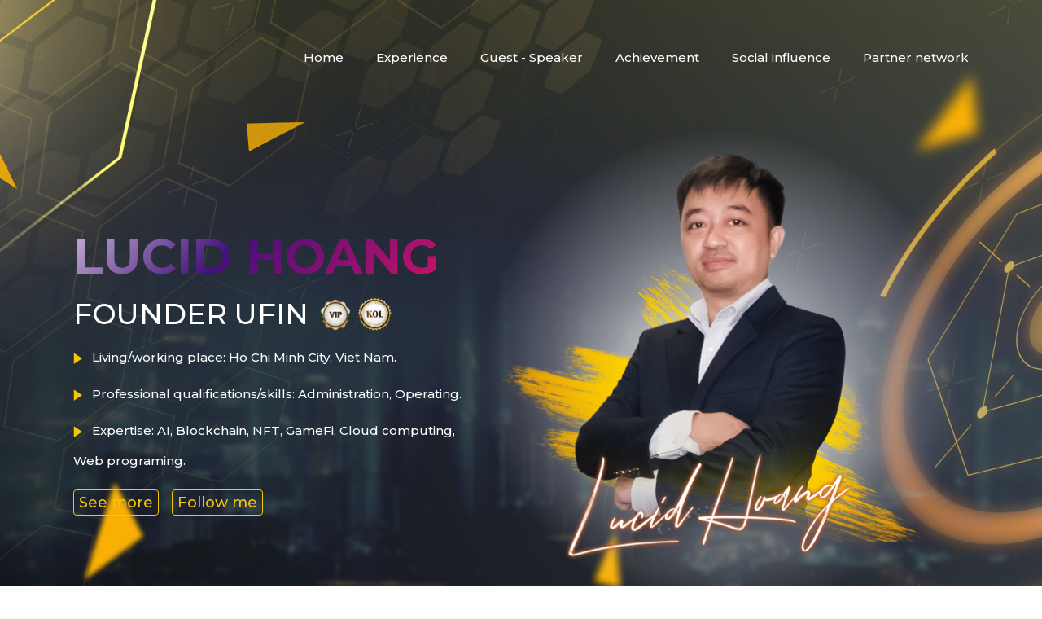

--- FILE ---
content_type: text/html; charset=UTF-8
request_url: https://lucidhoang.com/
body_size: 3898
content:
<!DOCTYPE html>
<html lang="en">
  <head>
    <meta charset="UTF-8" />
    <meta http-equiv="X-UA-Compatible" content="IE=edge" />
    <meta name="viewport" content="width=device-width, initial-scale=1.0" />

    <title>Lucid Hoang</title>
    <link rel="shortcut icon" href="./assets/favicon.png" />
    <link rel="icon" type="image/png" href="./assets/favicon.png" />
    <link rel="apple-touch-icon" href="./assets/favicon.png" />

    <link rel="preconnect" href="https://fonts.googleapis.com" />
    <link rel="preconnect" href="https://fonts.gstatic.com" crossorigin />
    <link
      href="https://fonts.googleapis.com/css2?family=Montserrat:wght@400;500;700&display=swap"
      rel="stylesheet"
    />
    <link
      href="https://cdn.jsdelivr.net/npm/bootstrap@5.3.0-alpha1/dist/css/bootstrap.min.css"
      rel="stylesheet"
      integrity="sha384-GLhlTQ8iRABdZLl6O3oVMWSktQOp6b7In1Zl3/Jr59b6EGGoI1aFkw7cmDA6j6gD"
      crossorigin="anonymous"
    />
    <script
      src="https://cdn.jsdelivr.net/npm/bootstrap@5.3.0-alpha1/dist/js/bootstrap.bundle.min.js"
      integrity="sha384-w76AqPfDkMBDXo30jS1Sgez6pr3x5MlQ1ZAGC+nuZB+EYdgRZgiwxhTBTkF7CXvN"
      crossorigin="anonymous"
    ></script>
    <link rel="stylesheet" href="styles.css" />
  </head>
  <body>
    <!-- TOP NAVIGATION -->
    <header id="navbar">
      <div class="navbar__desktop__list">
        <a href="/" class="navbar__desktop__list__item">
          <div>Home</div>
        </a>
        <a href="#experience-section" class="navbar__desktop__list__item">
          <div>Experience</div>
        </a>
        <a href="#guest-section" class="navbar__desktop__list__item">
          <div>Guest - Speaker</div>
        </a>
        <a href="#achievement-section" class="navbar__desktop__list__item">
          <div>Achievement</div>
        </a>
        <a href="#social-section" class="navbar__desktop__list__item">
          <div>Social influence</div>
        </a>
        <a href="#partner-section" class="navbar__desktop__list__item">
          <div>Partner network</div>
        </a>
      </div>

      <div class="dropdown navbar__mobile">
        <div
          class="navbar__mobile__btn"
          data-bs-toggle="dropdown"
          aria-expanded="false"
        >
          <img src="./assets/icon/menu.svg" alt="icon" />
        </div>
        <ul class="dropdown-menu navbar__mobile__dropdown">
          <li>
            <a href="/" class="navbar__desktop__list__item">
              <div>Home</div>
            </a>
          </li>
          <li>
            <a href="#experience-section" class="navbar__desktop__list__item">
              <div>Experience</div>
            </a>
          </li>
          <li>
            <a href="#guest-section" class="navbar__desktop__list__item">
              <div>Guest - Speaker</div>
            </a>
          </li>
          <li>
            <a href="#achievement-section" class="navbar__desktop__list__item">
              <div>Achievement</div>
            </a>
          </li>
          <li>
            <a href="#social-section" class="navbar__desktop__list__item">
              <div>Social influence</div>
            </a>
          </li>
          <li>
            <a href="#partner-section" class="navbar__desktop__list__item">
              <div>Partner network</div>
            </a>
          </li>
        </ul>

        <div
          class="offcanvas offcanvas-end"
          data-bs-scroll="true"
          data-bs-backdrop="false"
          tabindex="-1"
          id="offcanvasScrolling"
          aria-labelledby="offcanvasScrollingLabel"
        >
          <div class="offcanvas-header">
            <button
              type="button"
              data-bs-dismiss="offcanvas"
              aria-label="Close"
            >
              <img src="./assets/icon/menu.svg" alt="icon" />
            </button>
          </div>
          <div class="offcanvas-body">
            <p>
              Try scrolling the rest of the page to see this option in action.
            </p>
          </div>
        </div>
      </div>
    </header>
    <!-- END TOP NAVIGATION -->

    <!-- HERO SECTION -->
    <div id="hero-section">
      <div class="hero__wrapper">
        <div class="hero__content">
          <p class="name animate-charcter">LUCID HOANG</p>

          <div class="desc">
            <p>FOUNDER UFIN</p>
            <img src="./assets/hero-section/logo-vip.png" alt="logo" />
            <img src="./assets/hero-section/logo-kol.png" alt="logo" />
          </div>

          <div class="overview">
            <p>
              <span>
                <img src="./assets/icon/arrow-right.svg" alt="icon" />
              </span>
              <span>Living/working place: Ho Chi Minh City, Viet Nam. </span>
            </p>

            <p>
              <span>
                <img src="./assets/icon/arrow-right.svg" alt="icon" />
              </span>
              <span
                >Professional qualifications/skills: Administration, Operating.
              </span>
            </p>

            <p>
              <span>
                <img src="./assets/icon/arrow-right.svg" alt="icon" />
              </span>
              <span
                >Expertise: AI, Blockchain, NFT, GameFi, Cloud computing, Web
                programing.
              </span>
            </p>
          </div>

          <div class="group-btn">
            <a
              href="https://linktr.ee/lucidhoang"
              class="button"
              target="_blank"
              rel="noopener noreferrer"
              >See more</a
            >
            <a
              href="https://linktr.ee/lucidhoang"
              class="button"
              target="_blank"
              rel="noopener noreferrer"
              >Follow me</a
            >
          </div>
        </div>

        <div class="hero__logo">
          <img src="./assets/hero-section/hero-logo2.png" alt="logo" />
        </div>
      </div>
    </div>
    <!-- END HERO SECTION -->

    <!--EXPERIENCE  SECTION -->
    <div id="experience-section">
      <div class="wrapper">
        <div class="title">
          <img src="./assets/icon/experience.svg" alt="icon" />
          <h2>EXPERIENCE</h2>
        </div>

        <div class="description fs23">
          <p>
            More than 5 years of experience in developing entertaining games for
            Asia MarketCEO.
          </p>
          <p>
            More than 4 years of experience as a consultant and incubator for
            Blockchain startup projects.
          </p>
        </div>

        <div class="experience__content">
          <div class="row gx-lg-5 gy-5">
            <div class="col-12 col-md-6 col-xl-3 d-flex flex-column">
              <div class="experience__content__item">
                <img src="./assets/experience-section/item1.png" alt="logo" />
              </div>
              <p class="item-desc">Advisor at Jeritex</p>
            </div>

            <div class="col-12 col-md-6 col-xl-3 d-flex flex-column">
              <div class="experience__content__item">
                <img src="./assets/experience-section/item2.png" alt="logo" />
              </div>
              <p class="item-desc">Advisor at Moniwar</p>
            </div>

            <div class="col-12 col-md-6 col-xl-3 d-flex flex-column">
              <div class="experience__content__item">
                <img src="./assets/experience-section/item3.png" alt="logo" />
              </div>
              <p class="item-desc">Advisor at Zuki Moba</p>
            </div>

            <div class="col-12 col-md-6 col-xl-3 d-flex flex-column">
              <div class="experience__content__item">
                <img src="./assets/experience-section/item4.png" alt="logo" />
              </div>
              <p class="item-desc">Advisor at OpenLive NFT</p>
            </div>
          </div>

          <p class="fs23">
            More than 10 years of experience in operating Blockchain project.
          </p>
        </div>
      </div>
    </div>
    <!-- END EXPERIENCE SECTION -->

    <!--GUEST  SECTION -->
    <div id="guest-section">
      <div class="wrapper">
        <div class="title">
          <img src="./assets/icon/people.svg" alt="icon" />
          <h2>GUEST - SPEAKER</h2>
        </div>

        <p class="description fs23">
          Guest - SpeakerNovember - 2021: Event “Blockchain Talk #5 - Portrait
          of a new generation of Blockchain companies. Who are they?".
        </p>

        <div class="guest__content">
          <div class="row">
            <div
              class="col-12 d-flex flex-column flex-md-row align-items-center guest__content__item"
            >
              <div class="guest__content__item-img">
                <img src="./assets/guest-section/item1.png" alt="logo" />
              </div>
              <p class="item-desc">
                April - 2022: Talkshow "GameFi and the game industry
                revolution".
              </p>
            </div>

            <div
              class="col-12 d-flex flex-column flex-md-row align-items-center guest__content__item"
            >
              <div class="guest__content__item-img">
                <img src="./assets/guest-section/item2.png" alt="logo" />
              </div>
              <p class="item-desc">
                June - 2022: International Conference on Blockchain and Advanced
                Financial Management (ICBAFM).
              </p>
            </div>

            <div
              class="col-12 d-flex flex-column flex-md-row align-items-center guest__content__item"
            >
              <div class="guest__content__item-img">
                <img src="./assets/guest-section/item3.png" alt="logo" />
              </div>
              <p class="item-desc">
                August - 2022: 1 of 10 representatives of Vietnamese KOLs attend
                Play - 2 - Earn Hybrid Expo in Thailand.
              </p>
            </div>

            <div
              class="col-12 d-flex flex-column flex-md-row align-items-center guest__content__item"
            >
              <div class="guest__content__item-img">
                <img src="./assets/guest-section/item4.png" alt="logo" />
              </div>
              <p class="item-desc">
                September - 2022: The 7th International Conference on Finance
                and Economics.
              </p>
            </div>
          </div>
        </div>

        <div class="guest__footer">
          <p>Guest - Speaker of more than 80+ events.</p>
          <p>International: 20+ events</p>
          <p>Domestic: 60+ events</p>
        </div>
      </div>
    </div>
    <!-- END GUEST SECTION -->

    <div class="custom-bg">
      <!--ACHIEVEMENT  SECTION -->
      <div id="achievement-section">
        <div class="wrapper">
          <div class="title">
            <img src="./assets/icon/achievement.svg" alt="icon" />
            <h2>ACHIEVEMENT</h2>
          </div>

          <div class="achievement__content">
            <div class="row g-md-5">
              <div class="col-12 col-md-6 col-xl-4">
                <div class="achievement__content__item fs23">
                  <img src="./assets/achievement-section/item1.png" alt="a" />
                </div>
              </div>

              <div class="col-12 col-md-6 col-xl-4">
                <div class="achievement__content__item fs23">
                  <img src="./assets/achievement-section/item2.png" alt="a" />
                </div>
              </div>

              <div class="col-12 col-md-6 col-xl-4">
                <div class="achievement__content__item fs23">
                  <img src="./assets/achievement-section/item3.png" alt="a" />
                </div>
              </div>

              <div class="col-12 col-md-6 col-xl-4">
                <div class="achievement__content__item fs23">
                  <img src="./assets/achievement-section/item4.png" alt="a" />
                </div>
              </div>

              <div class="col-12 col-md-6 col-xl-4">
                <div class="achievement__content__item fs23">
                  <img src="./assets/achievement-section/item5.png" alt="a" />
                </div>
              </div>

              <div class="col-12 col-md-6 col-xl-4">
                <div class="achievement__content__item fs23">
                  <img src="./assets/achievement-section/item6.png" alt="a" />
                </div>
              </div>
            </div>
          </div>

          <p class="achievement__footer">
            => 100M++ for more than 100 Blockchain projects.
          </p>
        </div>
      </div>
      <!-- END ACHIEVEMENT SECTION -->

      <!--SOCIAL  SECTION -->
      <div id="social-section">
        <div class="wrapper">
          <div class="title">
            <img src="./assets/icon/social.svg" alt="icon" />
            <h2>SOCIAL INFLUENCE</h2>
          </div>

          <div class="social__content">
            <p class="social__content__title fs23">
              Livestream on 03 major live streaming platforms: BINANCE, HUOBI
              AND GATE.IO => Average livestream views: 2,000 - 8,000 views
            </p>

            <div class="social__content__body">
              <div class="d-md-none d-block social-avatar-mobile">
                <img
                  src="./assets/social-section/logo.png"
                  alt="logo"
                  class="w-100"
                />
              </div>

              <div class="d-flex flex-md-row flex-column live-stream-desc">
                <p class="fs23 mb-2 mb-md-0">
                  Livestream on 03 major live streaming platforms: =>
                </p>
                <div class="d-flex align-items-center">
                  <a href="#">
                    <img
                      src="./assets/social-section/binance.png"
                      alt="logo"
                      class="flatform-logo"
                      style="margin-left: 4px"
                    />
                  </a>
                  <a href="#">
                    <img
                      src="./assets/social-section/huobi.png"
                      alt="logo"
                      class="flatform-logo"
                      style="position: relative; bottom: 3px"
                    />
                  </a>
                  <a href="#">
                    <img
                      src="./assets/social-section/gate.png"
                      alt="logo"
                      class="flatform-logo"
                      style="position: relative; bottom: 1px"
                    />
                  </a>
                </div>
              </div>

              <p class="fs23">
                Average live stream views:
                <span class="bold">2,000 - 8,000</span> views
              </p>

              <div class="row mt-md-5 mt-4">
                <div class="col-12 col-md-7">
                  <div class="d-flex flex-column">
                    <div class="d-flex align-items-center desc mb-md-4 mb-3">
                      <span>
                        <img src="./assets/icon/arrow.svg" alt="icon" />
                      </span>

                      <p class="fs23">
                        <span class="bold">TOP 3</span> KOL Binance Live:
                        <span class="bold">93,000++</span> followers
                      </p>
                    </div>

                    <div class="d-flex align-items-center desc mb-md-4 mb-3">
                      <span>
                        <img src="./assets/icon/arrow.svg" alt="icon" />
                      </span>
                      <p class="fs23">
                        <span class="bold">TOP 7</span> KOL Huobi Live:
                        <span class="bold">4,000++</span> followers
                      </p>
                    </div>

                    <div class="d-flex align-items-center desc mb-md-4 mb-3">
                      <span>
                        <img src="./assets/icon/arrow.svg" alt="icon" />
                      </span>
                      <p class="fs23">
                        <span class="bold">TOP 1</span> Huobi Live – English:
                        Novemver - 2022
                      </p>
                    </div>

                    <div class="d-flex align-items-center desc mb-md-4 mb-3">
                      <span>
                        <img src="./assets/icon/fb.svg" alt="icon" />
                      </span>
                      <p class="fs23">
                        Facebook: <span class="bold">9,500++</span> followers
                      </p>
                    </div>

                    <div class="d-flex align-items-center desc mb-md-4 mb-3">
                      <span>
                        <img src="./assets/icon/telegram.svg" alt="icon" />
                      </span>
                      <p class="fs23">
                        Telegram Channel:
                        <span class="bold">800++</span> subscribers
                      </p>
                    </div>

                    <div class="d-flex align-items-center desc mb-md-4 mb-3">
                      <span>
                        <img src="./assets/icon/telegram.svg" alt="icon" />
                      </span>
                      <p class="fs23">
                        Telegram Group:
                        <span class="bold">5,000++</span> members
                      </p>
                    </div>

                    <div class="d-flex desc align-items-center">
                      <span>
                        <img src="./assets/icon/twitter.svg" alt="icon" />
                      </span>
                      <p class="fs23">
                        Twitter:
                        <span class="bold">2,300++</span> followers
                      </p>
                    </div>
                  </div>
                </div>
                <div class="col-md-5 d-none d-md-block">
                  <img
                    src="./assets/social-section/logo.png"
                    alt="logo"
                    class="w-100"
                  />
                </div>
              </div>
            </div>
          </div>
        </div>
      </div>
      <!-- END SOCIAL SECTION -->

      <!--CUSTOMER  SECTION -->
      <div id="customer-section">
        <div class="wrapper">
          <div class="title">
            <img src="./assets/icon/customer.svg" alt="icon" />
            <h2>CUSTOMER</h2>
          </div>

          <p class="fs23 text-center mt-2 desc">
            Cooperate and support 100+ potential projects
          </p>

          <div class="customer__content">
            <div class="customer__content__item">
              <img src="./assets/customer-section/item1.png" alt="logo" />
            </div>
            <div class="customer__content__item">
              <img src="./assets/customer-section/item2.png" alt="logo" />
            </div>
            <div class="customer__content__item">
              <img src="./assets/customer-section/item3.png" alt="logo" />
            </div>
            <div class="customer__content__item">
              <img src="./assets/customer-section/item4.png" alt="logo" />
            </div>
            <div class="customer__content__item">
              <img src="./assets/customer-section/item5.png" alt="logo" />
            </div>
            <div class="customer__content__item">
              <img src="./assets/customer-section/item6.png" alt="logo" />
            </div>
            <div class="customer__content__item">
              <img src="./assets/customer-section/item7.png" alt="logo" />
            </div>
            <div class="customer__content__item">
              <img src="./assets/customer-section/item8.png" alt="logo" />
            </div>
            <div class="customer__content__item">
              <img src="./assets/customer-section/item9.png" alt="logo" />
            </div>
            <div class="customer__content__item">
              <img src="./assets/customer-section/item10.png" alt="logo" />
            </div>
            <div class="customer__content__item">
              <img src="./assets/customer-section/item11.png" alt="logo" />
            </div>
            <div class="customer__content__item">
              <img src="./assets/customer-section/item12.png" alt="logo" />
            </div>
            <div class="customer__content__item">
              <img src="./assets/customer-section/item13.png" alt="logo" />
            </div>
            <div class="customer__content__item">
              <img src="./assets/customer-section/item14.png" alt="logo" />
            </div>
            <div class="customer__content__item">
              <img src="./assets/customer-section/item15.png" alt="logo" />
            </div>
            <div class="customer__content__item">
              <img src="./assets/customer-section/item16.png" alt="logo" />
            </div>
            <div class="customer__content__item">
              <img src="./assets/customer-section/item17.png" alt="logo" />
            </div>
            <div class="customer__content__item">
              <img src="./assets/customer-section/item18.png" alt="logo" />
            </div>
            <div class="customer__content__item">
              <img src="./assets/customer-section/item19.png" alt="logo" />
            </div>
            <div class="customer__content__item">
              <img src="./assets/customer-section/item20.png" alt="logo" />
            </div>
            <div class="customer__content__item">
              <img src="./assets/customer-section/item21.png" alt="logo" />
            </div>
            <div class="customer__content__item">
              <img src="./assets/customer-section/item22.png" alt="logo" />
            </div>
            <div class="customer__content__item">
              <img src="./assets/customer-section/item23.png" alt="logo" />
            </div>
            <div class="customer__content__item">
              <img src="./assets/customer-section/item24.png" alt="logo" />
            </div>
            <div class="customer__content__item">
              <img src="./assets/customer-section/item25.png" alt="logo" />
            </div>
            <div class="customer__content__item">
              <img src="./assets/customer-section/item26.png" alt="logo" />
            </div>
          </div>
        </div>
      </div>
      <!-- END CUSTOMER SECTION -->

      <!--PARTNER  SECTION -->
      <div id="partner-section">
        <div class="wrapper">
          <div class="title">
            <img src="./assets/icon/network.svg" alt="icon" />
            <h2>PARTNER NETWORK</h2>
          </div>

          <p class="fs23 text-center mt-md-4 mt-2 desc">
            Connect with more than 200+ partners in the Blockchain field.
          </p>

          <div class="partner__content">
            <div class="partner__content__item">
              <img src="./assets/partner-section/item1.png" alt="logo" />
            </div>

            <div class="partner__content__item">
              <img src="./assets/partner-section/item2.png" alt="logo" />
            </div>

            <div class="partner__content__item">
              <img src="./assets/partner-section/item3.png" alt="logo" />
            </div>

            <div class="partner__content__item">
              <img src="./assets/partner-section/item4.png" alt="logo" />
            </div>

            <div class="partner__content__item">
              <img src="./assets/partner-section/item5.png" alt="logo" />
            </div>

            <div class="partner__content__item">
              <img src="./assets/partner-section/item6.png" alt="logo" />
            </div>

            <div class="partner__content__item">
              <img src="./assets/partner-section/item7.png" alt="logo" />
            </div>

            <div class="partner__content__item">
              <img src="./assets/partner-section/item8.png" alt="logo" />
            </div>

            <div class="partner__content__item">
              <img src="./assets/partner-section/item9.png" alt="logo" />
            </div>

            <div class="partner__content__item">
              <img src="./assets/partner-section/item10.png" alt="logo" />
            </div>
          </div>
        </div>
      </div>
      <!-- END PARTNER SECTION -->

      <footer id="footer">
        <div class="d-flex justify-content-center align-items-center content">
          <div class="d-flex align-items-center footer__avatar">
            <img src="./assets/footer/avatar.png" alt="avatar" />
            <p class="fs23 ms-md-3 ms-1">Lucid Hoang</p>
          </div>

          <div class="social-list">
            <a
              href="https://t.me/lucidhoanggroup"
              target="_blank"
              rel="noopener noreferrer"
            >
              <img src="./assets/icon/telegram-black.svg" alt="icon" />
            </a>

            <a
              href="https://www.facebook.com/LucidHoang"
              target="_blank"
              rel="noopener noreferrer"
            >
              <img src="./assets/icon/fb-black.svg" alt="icon" />
            </a>

            <a
              href="https://www.tiktok.com/@lucidhoang"
              target="_blank"
              rel="noopener noreferrer"
            >
              <img src="./assets/icon/tiktok-black.svg" alt="icon" />
            </a>

            <a
              href="https://www.linkedin.com/in/lucidhoang"
              target="_blank"
              rel="noopener noreferrer"
            >
              <img src="./assets/icon/linkedin-black.svg" alt="icon" />
            </a>

            <a
              href="https://twitter.com/LucidHoang"
              target="_blank"
              rel="noopener noreferrer"
            >
              <img src="./assets/icon/twitter-black.svg" alt="icon" />
            </a>
          </div>
        </div>

        <p class="sub-content">@lucidhoang. All Rights Reserved.</p>
      </footer>
    </div>
  <script defer src="https://static.cloudflareinsights.com/beacon.min.js/vcd15cbe7772f49c399c6a5babf22c1241717689176015" integrity="sha512-ZpsOmlRQV6y907TI0dKBHq9Md29nnaEIPlkf84rnaERnq6zvWvPUqr2ft8M1aS28oN72PdrCzSjY4U6VaAw1EQ==" data-cf-beacon='{"version":"2024.11.0","token":"a4497b7fde3c4a029fce6222c1336e1a","r":1,"server_timing":{"name":{"cfCacheStatus":true,"cfEdge":true,"cfExtPri":true,"cfL4":true,"cfOrigin":true,"cfSpeedBrain":true},"location_startswith":null}}' crossorigin="anonymous"></script>
</body>
</html>


--- FILE ---
content_type: text/css; charset=UTF-8
request_url: https://lucidhoang.com/styles.css
body_size: 2412
content:
:root {
  --primary-color: #f4c606;
  --white: #fff;
  --navbar-height: 80px;
  --box-background: #d9d9d940;
}

html,
body,
div,
span,
applet,
object,
iframe,
h1,
h2,
h3,
h4,
h5,
h6,
p {
  margin: 0;
  padding: 0;
  border: 0;
}

body,
html {
  font-family: "Montserrat", sans-serif;
  font-size: 16px;
  font-weight: 500;
  line-height: 1.5;
  color: #fff;

  width: 100%;
  height: 100%;
}

html {
  scroll-behavior: smooth;
}

a {
  text-decoration: none;
  color: var(--white);
}

a:hover {
  color: var(--white);
}

ol,
ul {
  list-style: none;
}

.wrapper {
  width: 100%;
  max-width: 1164px;
  margin: 0 auto;
  padding: 60px 32px 120px;

  display: flex;
  flex-direction: column;
}

.title {
  display: flex;
  align-items: center;
  justify-content: center;
  width: 100%;
}

.title > img {
  width: 48px;
  height: auto;
  margin-right: 16px;
}

.title > h2 {
  font-weight: 700;
  font-size: 48px;
  text-transform: uppercase;
  color: var(--primary-color);
}

.description {
  margin-top: 62px;
}

.button {
  border: 1px solid var(--primary-color);
  border-radius: 4px;
  padding: 4px 6px;

  font-size: 18px;
  color: var(--primary-color);
  background: transparent;
}

.button:hover {
  background: #f9b00540;
  color: var(--primary-color);
}

.custom-bg {
  background-image: url("./assets/achievement-section/bg.png");
  background-position: center;
  background-repeat: no-repeat;
  background-size: cover;
  margin-top: -2px;
}

.bold {
  font-weight: 700;
}

.fs23 {
  font-size: 23px;
}

.animate-charcter {
  text-transform: uppercase;
  background-image: linear-gradient(
    -225deg,
    #ffffff 0%,
    #44107a 29%,
    #ff1361 67%,
    #fff800 100%
  );
  background-size: auto auto;
  background-clip: border-box;
  background-size: 200% auto;
  color: #fff;
  background-clip: text;
  text-fill-color: transparent;
  -webkit-background-clip: text;
  -webkit-text-fill-color: transparent;
  animation: textclip 4s linear infinite;
  display: inline-block;
}

@keyframes textclip {
  to {
    background-position: 200% center;
  }
}

/* ------------- NAVBAR ------------- */

#navbar {
  position: absolute;
  z-index: 1;
  width: 100%;
  padding-top: 60px;
}

.navbar__mobile {
  display: none;
}

.navbar__desktop__list {
  display: flex;
  justify-content: flex-end;

  width: 100%;
  max-width: 1164px;
  padding: 0 32px;
  margin: 0 auto;
}

.navbar__desktop__list .navbar__desktop__list__item {
  font-size: 15px;
  margin-left: 40px;
  transition: 0.1s;
}

.navbar__desktop__list .navbar__desktop__list__item:first-child {
  margin-left: 0;
}

.navbar__desktop__list .navbar__desktop__list__item:hover {
  position: relative;
  color: var(--primary-color);
}

.navbar__desktop__list .navbar__desktop__list__item:hover::after {
  content: " ";
  display: block;
  margin-top: 3px;

  width: 0;
  height: 0;
  position: absolute;
  left: 50%;
  transform: translateX(-50%);

  border-left: 20px solid transparent;
  border-right: 20px solid transparent;
  border-top: 8px solid var(--primary-color);
}

/* ------------- HERO SECTION ------------- */

#hero-section {
  background-image: url("./assets/hero-section/hero-bg.jpg");
  background-position: center;
  background-repeat: no-repeat;
  background-size: cover;

  height: 810px;
  padding-top: calc(var(--navbar-height) + 60px);
}

#hero-section .hero__wrapper {
  display: flex;
  justify-content: flex-end;
  align-items: center;

  width: 100%;
  max-width: 1164px;
  padding: 0 32px;
  margin: 0 auto;
}

.hero__content {
  display: flex;
  flex-direction: column;
  width: 100%;
  max-width: 500px;
}

.hero__content .name {
  text-transform: uppercase;
  font-size: 60px;
  font-weight: 700;
  color: var(--primary-color);
}

.hero__content .desc {
  display: flex;
  align-items: center;
}

.hero__content .desc p {
  text-transform: uppercase;
  font-size: 35px;
  margin-right: 12px;
}

.hero__content .desc img {
  width: 42px;
  height: 42px;
  margin-right: 6px;
}

.hero__content .overview {
  font-size: 15px;
  margin-top: 8px;
  line-height: 2.5;
}

.hero__content .overview p {
  margin-bottom: 8px;
}

.hero__content .overview p > span:first-child {
  margin-right: 8px;
}

.hero__content .group-btn {
  margin-top: 12px;
}

.hero__content .group-btn > .button:first-child {
  margin-right: 12px;
}

.hero__logo img {
  width: 100%;
  height: auto;
  object-fit: contain;
}

/* ------------- EXPERIENCE SECTION ------------- */
#experience-section {
  background-image: url("./assets/experience-section/bg.png");
  background-position: center;
  background-repeat: no-repeat;
  background-size: cover;
}

#experience-section .description > p:first-child {
  margin-bottom: 12px;
}

.experience__content {
  margin-top: 48px;
}

.experience__content .experience__content__item {
  height: 100px;
  display: flex;
  justify-content: center;
  align-items: center;
}

.experience__content .item-desc {
  font-size: 18px;
  text-align: center;
  margin-top: 14px;
}

.experience__content > p {
  font-weight: 700;
  text-align: center;
  margin-top: 50px;
}

/* ------------- GUEST SECTION ------------- */
#guest-section {
  background-image: url("./assets/guest-section/bg.png");
  background-position: center;
  background-repeat: no-repeat;
  background-size: cover;
}

.guest__content {
  margin-top: 60px;
}

.guest__content .guest__content__item {
  margin-bottom: 36px;
}

.guest__content .guest__content__item-img {
  width: 100%;
  max-width: 340px;
  margin-right: 60px;
}

.guest__content .guest__content__item-img img {
  width: 100%;
  height: auto;
  object-fit: contain;
}

.guest__content .item-desc {
  font-size: 25px;
}

.guest__footer {
  margin-top: 6px;
}

.guest__footer p {
  font-size: 25px;
}

/* ------------- ACHIEVEMENT SECTION ------------- */
#achievement-section .wrapper {
  padding-bottom: 90px;
}

.achievement__content {
  margin-top: 72px;
}

.achievement__content .achievement__content__item {
  height: 140px;
  display: flex;
  align-items: center;
  justify-content: center;
}

.achievement__content .achievement__content__item img {
  width: auto;
  height: auto;
  object-fit: contain;
}

.achievement__footer {
  width: 100%;
  text-align: center;
  font-size: 25px;
  font-weight: 700;
  margin-top: 40px;
}

/* ------------- SOCIAL SECTION ------------- */
#social-section .wrapper {
  padding: 0 32px 12px;
}

.social__content {
  border: 1px solid #fff;
  border-radius: 32px;
  background-color: var(--box-background);
  padding: 48px 0 64px;
  margin-top: 80px;
}

.social__content .social__content__title {
  padding: 0 40px 0 20px;
}

.social__content__body {
  padding: 40px 50px 0;
}

.social__content__body .flatform-logo {
  height: auto;
  max-width: 130px;
  margin-left: 12px;
}

.social__content__body .desc > span {
  width: 28px;
  margin-right: 8px;
  display: flex;
  align-items: center;
}

/* ------------- CUSTOMER SECTION ------------- */

.customer__content {
  display: grid;
  grid-template-columns: repeat(4, 1fr);
  column-gap: 32px;
  row-gap: 32px;

  margin-top: 60px;
  padding: 32px;

  border: 1px solid #fff;
  border-radius: 32px;
  background-color: #d9d9d908;
}

.customer__content .customer__content__item {
  height: 82px;
  background-color: #46494f40;
  border-radius: 5px;

  display: flex;
  align-items: center;
  justify-content: center;
  padding: 8px 12px;
}

.customer__content .customer__content__item > img {
  width: 100%;
  height: 100%;
  object-fit: contain;
}

/* ------------- CUSTOMER SECTION ------------- */

/* ------------- PARTNER SECTION ------------- */

.partner__content {
  margin-top: 72px;

  display: grid;
  grid-template-columns: repeat(5, 1fr);
  gap: 28px 32px;
}

.partner__content .partner__content__item {
  display: flex;
  align-items: center;
  justify-content: center;

  height: 70px;
  background-color: #46494f40;
  border-radius: 5px;
  padding: 35px;
}

.partner__content .partner__content__item img {
  width: 100%;
  height: auto;
  object-fit: contain;
}

/* ------------- PARTNER SECTION ------------- */

#footer {
  background-color: #23272d;
}

#footer > .content {
  padding: 60px 0 46px;
  border-bottom: 1px solid #a5a5a5;
}

#footer .social-list {
  margin-left: 24px;

  display: flex;
  align-items: center;
}

#footer .social-list a {
  margin-left: 24px;
}

#footer > .sub-content {
  font-size: 17px;
  color: #8b8c8f;
  text-align: center;
  padding: 16px 0;
}

/* ------------- RESPONSIVE SECTION ------------- */

@media screen and (max-width: 1200px) {
  .customer__content {
    grid-template-columns: repeat(3, 1fr);
  }
}

@media screen and (max-width: 992px) {
  .fs23 {
    font-size: 18px;
  }

  .navbar__desktop__list .navbar__desktop__list__item {
    font-size: 14px;
    margin-left: 16px;
  }

  #hero-section {
    height: auto;
  }

  #hero-section .hero__wrapper {
    display: flex;
    flex-direction: column-reverse;
    padding: 0 32px 120px;
  }

  .hero__logo {
    max-width: 500px;
  }

  .guest__content .guest__content__item-img {
    margin-right: 24px;
    max-width: 270px;
  }

  .guest__content .item-desc {
    font-size: 18px;
  }

  .customer__content {
    grid-template-columns: 1fr 1fr;
  }

  .social__content__body {
    padding: 40px 24px 0;
  }

  .social__content__body p {
    font-size: 15px;
  }

  .social__content__body .flatform-logo {
    max-width: 110px;
  }

  .partner__content {
    margin-top: 48px;
    grid-template-columns: repeat(4, 1fr);
  }

  .partner__content .partner__content__item {
    padding: 24px;
  }
}

@media screen and (max-width: 576px) {
  .wrapper {
    width: 100%;
    max-width: 100%;
    padding: 40px 16px;
  }

  .description {
    text-align: center;
    font-size: 13px;

    max-width: 340px;
    margin: 24px auto 0;
  }

  .button {
    padding: 4px 6px;
    font-size: 13px;
  }

  .title > img {
    width: 28px;
    height: 28px;
    margin-right: 10px;
  }

  .title > h2 {
    font-size: 22px;
  }

  /* Navbar */

  #navbar {
    padding-top: 16px;
  }

  .navbar__desktop__list {
    display: none;
  }

  .navbar__mobile {
    display: flex;
    justify-content: flex-end;
  }

  .navbar__mobile .navbar__mobile__btn {
    padding-right: 16px;
  }

  .navbar__mobile .navbar__mobile__dropdown {
    background: rgba(217, 217, 217, 0.1);
    border-radius: 0;

    min-height: 326px;
    padding: 55px 0 30px;
    margin-top: -42px !important;

    transform: translate(69px, 19px) scaleX(0);
    transition: all 0.5s cubic-bezier(0, -0.14, 0.27, 1.55);
  }

  .navbar__mobile .navbar__mobile__dropdown li {
    text-align: center;
    font-size: 12px;
    padding-bottom: 24px;
  }

  .navbar__mobile .navbar__mobile__dropdown li:hover a {
    color: var(--primary-color);
  }

  .navbar__mobile .navbar__mobile__dropdown li:hover a::after {
    content: " ";
    display: block;
    margin-top: 0px;

    width: 0;
    height: 0;
    position: absolute;
    left: 50%;
    transform: translateX(-50%);

    border-left: 10px solid transparent;
    border-right: 10px solid transparent;
    border-top: 4px solid var(--primary-color);
  }

  /* Hero-section */

  #hero-section {
    padding-top: calc(var(--navbar-height));
  }

  #hero-section .hero__wrapper {
    padding: 0 16px 100px;
  }

  .hero__content {
    padding-left: 24px;
  }

  .hero__logo {
    max-width: 400px;
  }

  .hero__content .name {
    font-size: 35px;
  }

  .hero__content .desc p {
    font-size: 20px;
  }

  .hero__content .overview {
    font-size: 11px;
  }

  /* Experience-section */

  #experience-section .description {
    margin: 24px auto 0;
    line-height: 2;
  }

  #experience-section .description > p {
    font-size: 13px;
  }

  .experience__content > p {
    font-size: 17px;
    margin-top: 24px;
  }

  /* Guest-section */

  .guest__content {
    margin-top: 32px;
  }

  .guest__content .guest__content__item-img {
    margin-right: 0;
    margin-bottom: 10px;
    max-width: 286px;
  }

  .guest__content .item-desc {
    max-width: 286px;
    font-size: 13px;
    text-align: center;
  }

  .guest__content .guest__content__item:last-child {
    margin-bottom: 0;
  }

  .guest__footer {
    display: none;
  }

  /* Achievement-section */

  .achievement__content {
    max-width: 300px;
    margin: 32px auto 0;
  }

  .achievement__content > div > div {
    margin-bottom: 32px;
  }

  .achievement__footer {
    font-size: 22px;
    margin-top: 32px;
  }

  #achievement-section .wrapper {
    padding-bottom: 46px;
  }

  .achievement__content .achievement__content__item img {
    width: 100%;
  }

  /* Customer-section */

  #customer-section .desc {
    max-width: 260px;
    margin: 0 auto;
    font-size: 13px;
  }

  .customer__content {
    max-width: 326px;
    margin: 24px auto 0;
    padding: 0;

    column-gap: 20px;
    row-gap: 16px;

    border: none;
    background-color: transparent;
  }

  .customer__content .customer__content__item {
    padding: 6px 10px;
  }

  /* Social-section */

  .social__content {
    border-radius: 16px;
    padding: 16px 0 32px;
    margin: 32px auto 0;
    max-width: 323px;
  }

  .social__content .social__content__title {
    padding: 0 32px;
    font-size: 13px;
    text-align: center;
  }

  .social__content__body {
    padding: 16px 24px 0;
  }

  .social__content__body .social-avatar-mobile {
    width: 155px;
    height: 155px;
    margin: 0 auto 16px;
  }

  .social__content__body .social-avatar {
    display: none;
  }

  .social__content__body > .live-stream-desc > p {
    text-align: center;
  }

  .social__content__body .flatform-logo {
    max-width: 75px;
  }

  .social__content__body p {
    font-size: 13px;
  }

  .social__content__body > p {
    text-align: center;
    margin-top: 12px;
  }

  .social__content__body .desc > span {
    width: 24px;
    margin-right: 12px;
  }

  /* Partner-section */

  #partner-section .desc {
    max-width: 260px;
    margin: 0 auto;
    font-size: 13px;
  }

  .partner__content {
    max-width: 326px;
    margin: 24px auto 0;

    grid-template-columns: repeat(2, 1fr);
    gap: 16px 20px;
  }

  .partner__content .partner__content__item {
    height: 52px;
    padding: 28px;
  }

  /* Footer */

  #footer > .content {
    padding: 16px 0 12px;
    border-bottom: 1px solid #a5a5a5;
  }

  .footer__avatar > img {
    width: 28px;
    height: 28px;
  }

  .footer__avatar > p {
    font-size: 13px;
  }

  #footer .social-list a {
    margin-left: 12px;
  }

  #footer .social-list img {
    width: 18px;
    height: 18px;
  }

  #footer > .sub-content {
    font-size: 7px;
    padding: 4px 0;
  }
}

@media screen and (max-width: 370px) {
  .hero__content {
    padding-left: 0;
  }

  .title > h2 {
    font-size: 20px;
  }

  .social__content__body .flatform-logo {
    max-width: 55px;
  }
}


--- FILE ---
content_type: image/svg+xml
request_url: https://lucidhoang.com/assets/icon/telegram.svg
body_size: 140582
content:
<svg width="28" height="28" viewBox="0 0 28 28" fill="none" xmlns="http://www.w3.org/2000/svg" xmlns:xlink="http://www.w3.org/1999/xlink">
<rect x="0.0214844" y="0.0732422" width="27.0672" height="27.1932" fill="url(#pattern0)"/>
<defs>
<pattern id="pattern0" patternContentUnits="objectBoundingBox" width="1" height="1">
<use xlink:href="#image0_1_443" transform="matrix(0.000490556 0 0 0.000488281 -0.00232926 0)"/>
</pattern>
<image id="image0_1_443" width="2048" height="2048" xlink:href="[data-uri]"/>
</defs>
</svg>


--- FILE ---
content_type: image/svg+xml
request_url: https://lucidhoang.com/assets/icon/customer.svg
body_size: 1075
content:
<svg width="53" height="47" viewBox="0 0 53 47" fill="none" xmlns="http://www.w3.org/2000/svg">
	<path
		d="M25.6421 46.4571C22.4577 46.4571 19.2725 46.4515 16.0882 46.4571C14.4513 46.4571 13.1863 45.8242 12.4611 44.3215C12.2473 43.8903 12.1285 43.4183 12.1125 42.9372C12.0808 39.9543 12.009 36.9713 12.1125 33.9884C12.243 30.4321 13.4175 27.2842 16.16 24.8363C18.6218 22.6382 21.5144 21.5289 24.7714 21.4441C26.6124 21.3965 28.5001 21.3695 30.2955 21.706C34.3103 22.4611 37.1423 24.9202 39.0365 28.4829C39.9415 30.1952 40.4111 32.1039 40.404 34.0406C40.4152 36.8986 40.404 39.7576 40.404 42.6166C40.4029 43.2858 40.2486 43.9459 39.9528 44.5462C39.5305 45.4299 38.864 45.9929 37.9141 46.1439C36.9195 46.3015 35.9118 46.4441 34.9079 46.4571C31.8177 46.4972 28.7257 46.4721 25.6346 46.4721L25.6421 46.4571Z"
		fill="#F4C606" />
	<path
		d="M26.2454 18.3931C23.824 18.387 21.5039 17.4205 19.7943 15.7057C18.0846 13.991 17.125 11.6681 17.126 9.24664C17.1277 8.04772 17.366 6.86093 17.8274 5.75434C18.2887 4.64774 18.964 3.64309 19.8144 2.79802C20.6649 1.95295 21.6738 1.28407 22.7833 0.829745C23.8928 0.375418 25.081 0.14458 26.2799 0.15047C27.479 0.152173 28.6659 0.39056 29.7726 0.851951C30.8793 1.31334 31.884 1.98866 32.7292 2.83919C33.5744 3.68972 34.2433 4.69872 34.6977 5.80834C35.1521 6.91795 35.3829 8.10634 35.377 9.30536C35.363 14.3121 31.2587 18.3931 26.2454 18.3931Z"
		fill="#F4C606" />
	<path
		d="M14.3063 23.1118C12.8652 24.6032 11.7419 26.2234 10.9943 28.097C10.1554 30.2037 9.81885 32.4111 9.78249 34.6567C9.73588 37.2967 9.77131 39.9366 9.79554 42.5802C9.79554 42.9587 9.71071 43.1162 9.32106 43.1134C7.30197 43.1004 5.28195 43.1461 3.26192 43.0817C1.45817 43.0239 0.246338 41.6928 0.244474 39.8956C0.240123 36.1209 0.240123 32.3465 0.244474 28.5724C0.253795 24.7384 3.27405 21.5979 7.10435 21.5168C8.60708 21.4906 10.1098 21.5673 11.6021 21.7461C12.6098 21.8598 13.4926 22.4014 14.3063 23.1118Z"
		fill="#F4C606" />
	<path
		d="M38.3633 23.0539C39.1875 22.3183 40.2046 21.8332 41.295 21.6556C43.0295 21.3655 44.7993 21.3539 46.5375 21.6211C49.8449 22.1571 52.331 25.1131 52.3487 28.4596C52.3683 32.2638 52.3599 36.0689 52.3487 39.8731C52.3487 41.5874 51.1173 42.9819 49.3965 43.0574C47.3513 43.1507 45.2949 43.0919 43.2497 43.105C42.8769 43.105 42.8023 42.9335 42.8042 42.5839C42.8209 39.8666 42.8666 37.1484 42.8042 34.432C42.7343 31.3987 42.1712 28.4661 40.4737 25.8709C39.8436 24.9015 39.0894 24.0122 38.3633 23.0539Z"
		fill="#F4C606" />
	<path
		d="M8.6438 17.927C5.48839 17.9372 2.87923 15.3458 2.86432 12.1866C2.86088 11.4277 3.00736 10.6756 3.29535 9.9734C3.58335 9.27123 4.00719 8.63285 4.54253 8.0949C5.07788 7.55695 5.7142 7.13003 6.41497 6.83864C7.11574 6.54725 7.86715 6.39713 8.62609 6.39689C10.1515 6.39119 11.6168 6.99097 12.7003 8.06458C13.7839 9.13819 14.3972 10.5979 14.4056 12.1232C14.4103 13.6567 13.8061 15.1292 12.7257 16.2175C11.6454 17.3057 10.1772 17.9205 8.6438 17.927Z"
		fill="#F4C606" />
	<path
		d="M43.9682 6.39219C44.7272 6.39144 45.4789 6.54076 46.1799 6.83154C46.881 7.12233 47.5177 7.54885 48.0533 8.08657C48.589 8.6243 49.013 9.26261 49.3011 9.96481C49.5892 10.667 49.7356 11.4192 49.7319 12.1782C49.7216 13.7039 49.1093 15.1638 48.0282 16.2403C46.9471 17.3169 45.4846 17.923 43.9589 17.9269C42.4262 17.92 40.9588 17.3057 39.8782 16.2187C38.7976 15.1317 38.1921 13.6606 38.1943 12.1279C38.2017 10.6023 38.8137 9.14194 39.896 8.0668C40.9783 6.99166 42.4427 6.38946 43.9682 6.39219Z"
		fill="#F4C606" />
</svg>

--- FILE ---
content_type: image/svg+xml
request_url: https://lucidhoang.com/assets/icon/arrow.svg
body_size: 1752
content:
<svg width="19" height="17" viewBox="0 0 19 17" fill="none" xmlns="http://www.w3.org/2000/svg">
<path d="M18.658 8.44742L14.1731 16.4767H7.81738L12.3151 8.44742L7.81738 0.405273H14.1731L18.658 8.44742Z" fill="#F4C606"/>
<path d="M9.94466 7.79334C10.3034 7.58812 10.7519 7.72921 10.9441 8.08835C11.1364 8.44749 11.0082 8.89641 10.6494 9.08881C10.2906 9.2812 9.84215 9.15294 9.64994 8.7938C9.44492 8.43466 9.58587 7.98574 9.94466 7.79334Z" fill="#F4C606"/>
<path d="M8.94484 5.97198C9.30363 5.77959 9.75211 5.90785 9.94432 6.26699C10.1493 6.62613 10.0212 7.07505 9.66242 7.28027C9.30363 7.47267 8.85514 7.3444 8.65012 6.98527C8.45791 6.62613 8.58605 6.1772 8.94484 5.97198Z" fill="#F4C606"/>
<path d="M7.95851 4.16339C8.3173 3.97099 8.76579 4.09926 8.95799 4.45839C9.16302 4.81753 9.02206 5.26646 8.66327 5.45885C8.30448 5.66408 7.856 5.53581 7.66379 5.17667C7.47158 4.81753 7.59972 4.35578 7.95851 4.16339Z" fill="#F4C606"/>
<path d="M6.959 2.35479C7.31779 2.1624 7.76627 2.29066 7.95848 2.6498C8.16351 3.00894 8.03537 3.45786 7.67658 3.65026C7.31779 3.84265 6.8693 3.71439 6.66428 3.35525C6.47207 2.99611 6.60021 2.54719 6.959 2.35479Z" fill="#F4C606"/>
<path d="M5.97218 0.533505C6.33097 0.341109 6.77946 0.469373 6.97167 0.828512C7.16388 1.18765 7.03574 1.63657 6.67695 1.82897C6.31816 2.03419 5.86967 1.90593 5.67746 1.54679C5.48525 1.18765 5.61339 0.738727 5.97218 0.533505Z" fill="#F4C606"/>
<path d="M8.94484 10.9099C9.30363 11.1023 9.75211 10.974 9.94432 10.6149C10.1493 10.2558 10.0212 9.80684 9.66242 9.60162C9.30363 9.40922 8.85514 9.53749 8.65012 9.89663C8.45791 10.2558 8.58605 10.7047 8.94484 10.9099Z" fill="#F4C606"/>
<path d="M7.95851 12.7184C8.3173 12.9108 8.76579 12.7826 8.95799 12.4234C9.16302 12.0643 9.02206 11.6154 8.66327 11.423C8.30448 11.2178 7.856 11.3588 7.66379 11.718C7.47158 12.0771 7.59972 12.526 7.95851 12.7184Z" fill="#F4C606"/>
<path d="M6.959 14.527C7.31779 14.7194 7.76627 14.5911 7.95848 14.232C8.15069 13.8728 8.02255 13.4239 7.66376 13.2315C7.30497 13.0391 6.85649 13.1674 6.66428 13.5265C6.47207 13.8856 6.60021 14.3346 6.959 14.527Z" fill="#F4C606"/>
<path d="M5.97218 16.3485C6.33097 16.5409 6.77946 16.4126 6.97167 16.0535C7.16388 15.6944 7.03574 15.2454 6.67695 15.053C6.31816 14.8606 5.86967 14.9889 5.67746 15.348C5.48525 15.6944 5.61339 16.1433 5.97218 16.3485Z" fill="#F4C606"/>
<path d="M7.3047 7.79327C7.66349 7.60088 8.11198 7.72914 8.30419 8.08828C8.4964 8.44742 8.38107 8.89634 8.02228 9.08874C7.66349 9.28113 7.20219 9.15287 7.00998 8.79373C6.81777 8.43459 6.94591 7.98567 7.3047 7.79327Z" fill="#F4C606"/>
<path d="M6.31819 5.97198C6.67698 5.77959 7.12547 5.90785 7.31768 6.26699C7.50989 6.62613 7.38175 7.07505 7.02296 7.26745C6.66417 7.47267 6.21568 7.3444 6.02347 6.98527C5.81845 6.62613 5.9594 6.1772 6.31819 5.97198Z" fill="#F4C606"/>
<path d="M5.31886 4.16339C5.67765 3.97099 6.12614 4.09926 6.33116 4.45839C6.53618 4.81753 6.39523 5.26646 6.03644 5.45885C5.67765 5.66408 5.22916 5.53581 5.02414 5.17667C4.83193 4.81753 4.96007 4.35578 5.31886 4.16339Z" fill="#F4C606"/>
<path d="M4.33187 2.35479C4.69066 2.1624 5.13914 2.29066 5.33135 2.6498C5.52356 3.00894 5.39542 3.45786 5.03663 3.65026C4.67784 3.84265 4.22935 3.71439 4.03715 3.35525C3.83212 2.99611 3.97308 2.54719 4.33187 2.35479Z" fill="#F4C606"/>
<path d="M3.33253 0.533505C3.69132 0.341109 4.13981 0.469373 4.34483 0.828512C4.53704 1.18765 4.4089 1.63657 4.05011 1.8418C3.69132 2.03419 3.24284 1.90593 3.03781 1.54679C2.8456 1.18765 2.97374 0.738727 3.33253 0.533505Z" fill="#F4C606"/>
<path d="M6.31819 10.9099C6.67698 11.1023 7.12547 10.974 7.31768 10.6149C7.50989 10.2558 7.38175 9.80684 7.02296 9.60162C6.66417 9.40922 6.21568 9.53749 6.02347 9.89663C5.81845 10.2558 5.9594 10.7047 6.31819 10.9099Z" fill="#F4C606"/>
<path d="M5.31886 12.7184C5.67765 12.9108 6.12614 12.7826 6.33116 12.4234C6.52337 12.0643 6.39523 11.6154 6.03644 11.423C5.67765 11.2178 5.22916 11.3588 5.02414 11.718C4.83193 12.0771 4.96007 12.526 5.31886 12.7184Z" fill="#F4C606"/>
<path d="M4.33187 14.527C4.69066 14.7194 5.13914 14.5911 5.33135 14.232C5.52356 13.8728 5.39542 13.4239 5.03663 13.2315C4.67784 13.0391 4.22935 13.1674 4.03715 13.5265C3.83212 13.8856 3.97308 14.3346 4.33187 14.527Z" fill="#F4C606"/>
<path d="M3.33253 16.3485C3.69132 16.5409 4.13981 16.4126 4.33202 16.0535C4.52423 15.6944 4.39609 15.2454 4.0373 15.053C3.67851 14.8606 3.23002 14.9889 3.03781 15.348C2.8456 15.6944 2.97374 16.1433 3.33253 16.3485Z" fill="#F4C606"/>
<path d="M4.4087 7.65216C4.76749 7.45976 5.21598 7.58803 5.40819 7.94716C5.6004 8.3063 5.47226 8.75523 5.11347 8.94762C4.75468 9.15284 4.30619 9.02458 4.11398 8.66544C3.92178 8.3063 4.04992 7.85738 4.4087 7.65216Z" fill="#F4C606"/>
<path d="M3.40919 5.84381C3.76798 5.65141 4.21647 5.77968 4.42149 6.13881C4.6137 6.49795 4.48556 6.94688 4.12677 7.13927C3.76798 7.3445 3.3195 7.21623 3.11447 6.85709C2.92226 6.49795 3.0504 6.0362 3.40919 5.84381Z" fill="#F4C606"/>
<path d="M2.42287 4.03521C2.78165 3.84282 3.23014 3.97108 3.42235 4.33022C3.62737 4.68936 3.48642 5.13828 3.12763 5.33068C2.76884 5.5359 2.32035 5.39481 2.12815 5.03567C1.93594 4.67653 2.06408 4.22761 2.42287 4.03521Z" fill="#F4C606"/>
<path d="M1.42321 2.21393C1.782 2.02153 2.23049 2.14979 2.4227 2.50893C2.62772 2.86807 2.49958 3.32982 2.14079 3.52222C1.782 3.71461 1.33351 3.58635 1.1413 3.22721C0.936281 2.86807 1.06442 2.41915 1.42321 2.21393Z" fill="#F4C606"/>
<path d="M0.436537 0.405331C0.795327 0.212936 1.24381 0.341199 1.44884 0.700338C1.65386 1.05948 1.51291 1.5084 1.15412 1.7008C0.795327 1.90602 0.334026 1.77775 0.141817 1.41862C-0.0503918 1.05948 0.0777474 0.597727 0.436537 0.405331Z" fill="#F4C606"/>
<path d="M3.40919 10.7818C3.76798 10.9742 4.21647 10.846 4.42149 10.4868C4.6137 10.1277 4.48556 9.67877 4.12677 9.48637C3.76798 9.28115 3.3195 9.40941 3.11447 9.76855C2.92226 10.1277 3.0504 10.5766 3.40919 10.7818Z" fill="#F4C606"/>
<path d="M2.42287 12.5903C2.78165 12.7827 3.23014 12.6545 3.42235 12.2953C3.62737 11.9362 3.48642 11.4873 3.12763 11.282C2.76884 11.0896 2.32035 11.2179 2.12815 11.577C1.93594 11.9362 2.06408 12.3979 2.42287 12.5903Z" fill="#F4C606"/>
<path d="M1.42321 14.3989C1.782 14.5913 2.23049 14.463 2.4227 14.1039C2.6149 13.7447 2.48676 13.2958 2.12797 13.1034C1.782 12.8982 1.33351 13.0393 1.1413 13.3984C0.936281 13.7575 1.06442 14.2065 1.42321 14.3989Z" fill="#F4C606"/>
<path d="M0.436537 16.2203C0.795327 16.4127 1.24381 16.2845 1.43602 15.9253C1.62823 15.5662 1.50009 15.1173 1.1413 14.9249C0.782513 14.7325 0.334026 14.8607 0.141817 15.2199C-0.0503918 15.5662 0.0777474 16.0151 0.436537 16.2203Z" fill="#F4C606"/>
</svg>


--- FILE ---
content_type: image/svg+xml
request_url: https://lucidhoang.com/assets/icon/fb-black.svg
body_size: -20
content:
<svg width="42" height="43" viewBox="0 0 42 43" fill="none" xmlns="http://www.w3.org/2000/svg">
<path d="M20.9786 42.4459C32.4453 42.4459 41.7409 33.1504 41.7409 21.6837C41.7409 10.217 32.4453 0.921387 20.9786 0.921387C9.51189 0.921387 0.216309 10.217 0.216309 21.6837C0.216309 33.1504 9.51189 42.4459 20.9786 42.4459Z" fill="black"/>
<path d="M27.0254 23.5577V18.9141H22.4668V15.9121C22.4346 15.5656 22.4826 15.2164 22.6071 14.8905C22.7316 14.5645 22.9296 14.27 23.1863 14.0288C23.443 13.7876 23.7519 13.6059 24.0902 13.497C24.4285 13.3882 24.7875 13.355 25.1407 13.3999H27.211V9.45464C25.983 9.25823 24.7416 9.15212 23.4974 9.13721C19.7837 9.13721 17.2955 11.3592 17.2955 15.3861V18.9141H13.127V23.5577H17.3698V34.7676C19.0713 35.0215 20.8025 35.0215 22.504 34.7676V23.5577H27.0254Z" fill="white"/>
</svg>


--- FILE ---
content_type: image/svg+xml
request_url: https://lucidhoang.com/assets/icon/network.svg
body_size: 176
content:
<svg width="53" height="41" viewBox="0 0 53 41" fill="none" xmlns="http://www.w3.org/2000/svg">
<path d="M33.1885 0.680664H19.8767C19.4466 0.680664 19.1025 1.02475 19.1025 1.45485V11.6914C19.1025 12.1215 19.4466 12.4655 19.8767 12.4655H33.1885C33.6186 12.4655 33.9627 12.1215 33.9627 11.6914V1.45485C33.9519 1.02475 33.6078 0.680664 33.1885 0.680664Z" fill="#F4C606"/>
<path d="M52.1235 28.3257H38.8118C38.3817 28.3257 38.0376 28.6698 38.0376 29.0999V39.3364C38.0376 39.7665 38.3817 40.1106 38.8118 40.1106H52.1235C52.5536 40.1106 52.8977 39.7665 52.8977 39.3364V29.0999C52.8977 28.6698 52.5536 28.3257 52.1235 28.3257Z" fill="#F4C606"/>
<path d="M33.1885 28.3257H19.8767C19.4466 28.3257 19.1025 28.6698 19.1025 29.0999V39.3364C19.1025 39.7665 19.4466 40.1106 19.8767 40.1106H33.1885C33.6186 40.1106 33.9627 39.7665 33.9627 39.3364V29.0999C33.9519 28.6698 33.6078 28.3257 33.1885 28.3257Z" fill="#F4C606"/>
<path d="M14.2529 28.3257H0.941181C0.511076 28.3257 0.166992 28.6698 0.166992 29.0999V39.3364C0.166992 39.7665 0.511076 40.1106 0.941181 40.1106H14.2529C14.683 40.1106 15.0271 39.7665 15.0271 39.3364V29.0999C15.0271 28.6698 14.6723 28.3257 14.2529 28.3257Z" fill="#F4C606"/>
<path d="M47.0913 19.4978C47.0913 19.0677 46.7472 18.7236 46.3171 18.7236H28.0699V14.4978C28.0699 14.0677 27.7258 13.7236 27.2957 13.7236H25.758C25.3279 13.7236 24.9839 14.0677 24.9839 14.4978V18.7236H6.70439C6.27428 18.7236 5.9302 19.0677 5.9302 19.4978V19.7666C5.9302 19.7989 5.90869 19.8311 5.90869 19.8634V26.0246C5.90869 26.4547 6.25278 26.7988 6.68288 26.7988H8.22051C8.65061 26.7988 8.9947 26.4547 8.9947 26.0246V21.7989H25.0054V26.0246C25.0054 26.4547 25.3494 26.7988 25.7795 26.7988H27.3172C27.7473 26.7988 28.0914 26.4547 28.0914 26.0246V21.7989H44.0375V26.1644C44.0375 26.5945 44.3816 26.9386 44.8117 26.9386H46.3493C46.7794 26.9386 47.1235 26.5945 47.1235 26.1644V19.7236C47.1235 19.7128 47.1235 19.7021 47.1235 19.6913L47.0913 19.4978Z" fill="#F4C606"/>
</svg>


--- FILE ---
content_type: image/svg+xml
request_url: https://lucidhoang.com/assets/icon/achievement.svg
body_size: 530
content:
<svg width="46" height="66" viewBox="0 0 46 66" fill="none" xmlns="http://www.w3.org/2000/svg">
<path d="M30.9199 45.7845L34.6517 46.1762V65.5448L24.3439 59.7917V48.0339L27.3377 49.4959L30.9199 45.7845ZM14.4915 45.7845L10.7577 46.1762V65.5448L21.0653 59.7917V48.0339L18.0717 49.4959L14.4915 45.7845ZM42.7592 26.7542L43.9668 30.9577L40.3417 33.4018L40.0381 37.7692L35.7958 38.8253L34.0202 42.8217L29.671 42.3623L26.6344 45.4995L22.7057 43.5802L18.777 45.4995L15.7403 42.3519L11.3912 42.8113L9.61555 38.8151L5.37326 37.7692L5.06968 33.4079L1.43422 30.9556L2.64199 26.7522L0.0788574 23.2111L2.6502 19.674L1.43422 15.4788L5.06146 13.0347L5.36504 8.67326L9.61555 7.62756L11.3912 3.63133L15.7403 4.09056L18.777 0.943115L22.7057 2.86242L26.6344 0.943115L29.671 4.09056L34.0202 3.63133L35.7958 7.62756L40.0381 8.68362L40.3417 13.0449L43.9668 15.489L42.7592 19.6925L45.3325 23.2111L42.7592 26.7542ZM34.6701 23.2111C34.6701 20.8626 33.9737 18.5669 32.6689 16.6142C31.3642 14.6615 29.5097 13.1396 27.34 12.2408C25.1702 11.3421 22.7828 11.107 20.4794 11.5651C18.176 12.0233 16.0603 13.1542 14.3996 14.8148C12.739 16.4755 11.6081 18.5912 11.1499 20.8946C10.6918 23.198 10.9269 25.5855 11.8256 27.7552C12.7244 29.9249 14.2463 31.7794 16.199 33.0841C18.1517 34.3889 20.4474 35.0853 22.7959 35.0853C25.9436 35.0804 28.961 33.8278 31.1868 31.602C33.4126 29.3762 34.6652 26.3588 34.6701 23.2111ZM22.7959 14.6176C21.0963 14.6176 19.4349 15.1216 18.0217 16.0658C16.6085 17.0101 15.5071 18.3521 14.8567 19.9224C14.2063 21.4926 14.0361 23.2204 14.3676 24.8874C14.6992 26.5543 15.5176 28.0855 16.7194 29.2874C17.9212 30.4892 19.4524 31.3076 21.1193 31.6392C22.7863 31.9708 24.5141 31.8007 26.0844 31.1503C27.6546 30.4999 28.9967 29.3985 29.941 27.9853C30.8853 26.5722 31.3893 24.9107 31.3893 23.2111C31.3828 20.9346 30.4752 18.7532 28.8648 17.144C27.2545 15.5348 25.0725 14.6287 22.7959 14.6238V14.6176Z" fill="#F4C606"/>
</svg>


--- FILE ---
content_type: image/svg+xml
request_url: https://lucidhoang.com/assets/icon/people.svg
body_size: 669
content:
<svg width="60" height="40" viewBox="0 0 60 40" fill="none" xmlns="http://www.w3.org/2000/svg">
<path d="M13.2566 3.62891C8.01143 3.62891 3.74365 8.09014 3.74365 13.573C3.74365 19.0559 8.01143 23.5171 13.2566 23.5171C16.6664 23.5171 19.6637 21.6214 21.336 18.7948C20.022 16.5585 18.3171 12.5173 20.3261 6.95496C18.5886 4.923 16.0692 3.62891 13.2566 3.62891Z" fill="#F4C606"/>
<path d="M19.7723 22.1322C19.6529 22.223 19.5117 22.3366 19.3597 22.4501C18.4257 25.0383 16.0475 26.8773 13.2458 26.8773C10.4223 26.8773 8.03321 25.0042 7.11016 22.3933C6.81695 22.1776 6.5889 21.9847 6.45859 21.8711C6.41515 21.8257 6.36085 21.7803 6.31742 21.7349L6.2414 21.8144C0.31212 27.161 0.398996 36.5262 0.398996 36.9235L0.409856 37.2527H15.472C15.7 33.6202 16.7317 27.161 20.88 22.3933C20.5759 22.1095 20.3262 21.9052 20.1633 21.7917C20.0764 21.8711 20.0004 21.9506 19.9135 22.0187C19.8592 22.0528 19.8158 22.0868 19.7723 22.1322Z" fill="#F4C606"/>
<path d="M39.3084 21.4398C39.2106 21.5306 39.1129 21.6214 39.0152 21.7009C38.9717 21.7463 38.9174 21.7804 38.874 21.8258C37.9401 22.5977 35.8008 24.0507 32.9882 24.5161C32.7058 24.5615 32.4343 24.6069 32.1411 24.6183C31.9022 24.6297 31.6633 24.641 31.4135 24.641C30.523 24.641 29.6652 24.5275 28.829 24.3345C26.201 23.6307 24.192 22.0188 23.6273 21.5193C23.573 21.4739 23.5187 21.4171 23.4644 21.3717L23.3666 21.4512C16.5903 27.5925 16.6881 38.3198 16.6881 38.7739L16.6989 39.1485H45.7046L45.6938 38.7512C45.2051 26.3665 40.4703 22.2685 39.3084 21.4398ZM35.2686 29.8287L31.1963 27.6606L27.124 29.8287V24.5502L31.1963 26.8319L35.2686 24.5502V29.8287Z" fill="#F4C606"/>
<path d="M20.5757 11.9043C20.5757 18.1818 25.4625 23.2901 31.4677 23.2901C34.3781 23.2901 37.1038 22.0982 39.1671 19.9527C41.2304 17.7959 42.3598 14.9352 42.3598 11.9043C42.3598 5.61548 37.473 0.507202 31.4677 0.507202C25.4625 0.507202 20.5757 5.61548 20.5757 11.9043Z" fill="#F4C606"/>
<path d="M46.7906 36.6852H59.0183V36.39C59.0292 36.0381 58.9097 28.0806 53.5886 23.2675L53.5126 23.1993C53.3388 23.3696 53.1651 23.5285 52.9805 23.6761L49.2014 31.3726L48.5281 26.8546L49.6032 25.0383C48.919 25.2086 48.2023 25.2994 47.4639 25.2994C47.2684 25.2994 47.0838 25.2881 46.8883 25.2767C46.5408 25.254 46.2041 25.2086 45.8675 25.1518C45.7372 25.1291 45.6069 25.1064 45.4766 25.0724L46.5408 26.8546L45.8458 31.1569C46.4105 33.2683 46.6711 35.2889 46.7906 36.6852Z" fill="#F4C606"/>
<path d="M47.8441 24.0848C52.5571 24.0848 56.3905 20.0777 56.3905 15.151C56.3905 10.2244 52.5571 6.21722 47.8441 6.21722C45.922 6.21722 44.1519 6.87562 42.7293 7.99944C43.1745 9.28219 43.4134 10.6557 43.4134 12.0974C43.4134 15.0829 42.3601 17.8187 40.6226 19.9188C42.1429 22.4275 44.8035 24.0848 47.8441 24.0848Z" fill="#F4C606"/>
</svg>


--- FILE ---
content_type: image/svg+xml
request_url: https://lucidhoang.com/assets/icon/menu.svg
body_size: -62
content:
<svg width="29" height="19" viewBox="0 0 29 19" fill="none" xmlns="http://www.w3.org/2000/svg">
<path d="M2.27698 18.9775C1.8352 18.9775 1.46515 18.8279 1.16682 18.5285C0.867457 18.2302 0.717773 17.8601 0.717773 17.4183C0.717773 16.9766 0.867457 16.6065 1.16682 16.3082C1.46515 16.0088 1.8352 15.8591 2.27698 15.8591H27.2242C27.666 15.8591 28.0361 16.0088 28.3344 16.3082C28.6338 16.6065 28.7834 16.9766 28.7834 17.4183C28.7834 17.8601 28.6338 18.2302 28.3344 18.5285C28.0361 18.8279 27.666 18.9775 27.2242 18.9775H2.27698ZM2.27698 11.1815C1.8352 11.1815 1.46515 11.0318 1.16682 10.7325C0.867457 10.4341 0.717773 10.0641 0.717773 9.62231C0.717773 9.18054 0.867457 8.80997 1.16682 8.5106C1.46515 8.21227 1.8352 8.06311 2.27698 8.06311H27.2242C27.666 8.06311 28.0361 8.21227 28.3344 8.5106C28.6338 8.80997 28.7834 9.18054 28.7834 9.62231C28.7834 10.0641 28.6338 10.4341 28.3344 10.7325C28.0361 11.0318 27.666 11.1815 27.2242 11.1815H2.27698ZM2.27698 3.3855C1.8352 3.3855 1.46515 3.23633 1.16682 2.93801C0.867457 2.63864 0.717773 2.26807 0.717773 1.82629C0.717773 1.38452 0.867457 1.01395 1.16682 0.714582C1.46515 0.416254 1.8352 0.26709 2.27698 0.26709H27.2242C27.666 0.26709 28.0361 0.416254 28.3344 0.714582C28.6338 1.01395 28.7834 1.38452 28.7834 1.82629C28.7834 2.26807 28.6338 2.63864 28.3344 2.93801C28.0361 3.23633 27.666 3.3855 27.2242 3.3855H2.27698Z" fill="#F3BF43"/>
</svg>


--- FILE ---
content_type: image/svg+xml
request_url: https://lucidhoang.com/assets/icon/telegram-black.svg
body_size: 35
content:
<svg width="43" height="43" viewBox="0 0 43 43" fill="none" xmlns="http://www.w3.org/2000/svg">
<path d="M21.4 42.4459C32.8667 42.4459 42.1622 33.1504 42.1622 21.6837C42.1622 10.217 32.8667 0.921387 21.4 0.921387C9.93328 0.921387 0.637695 10.217 0.637695 21.6837C0.637695 33.1504 9.93328 42.4459 21.4 42.4459Z" fill="black"/>
<path fill-rule="evenodd" clip-rule="evenodd" d="M28.222 13.1862C28.4863 13.0819 28.7755 13.0459 29.0596 13.082C29.3438 13.1181 29.6124 13.225 29.8375 13.3916C30.0626 13.5582 30.2361 13.7784 30.3398 14.0293C30.4434 14.2801 30.4736 14.5525 30.427 14.818L28.0017 28.6235C27.7665 29.9552 26.2095 30.7188 24.9081 30.0555C23.8195 29.5006 22.2026 28.6456 20.7483 27.7534C20.0211 27.3069 17.7937 25.8768 18.0674 24.8593C18.3027 23.9892 22.0454 20.7197 24.1841 18.7759C25.0236 18.0122 24.6408 17.5716 23.6495 18.2741C21.1867 20.0182 17.2355 22.6706 15.9287 23.4172C14.776 24.0755 14.175 24.1879 13.4564 24.0755C12.1453 23.8708 10.9295 23.5537 9.93712 23.1673C8.59614 22.6455 8.66137 20.9154 9.93605 20.4116L28.222 13.1862Z" fill="white"/>
</svg>


--- FILE ---
content_type: image/svg+xml
request_url: https://lucidhoang.com/assets/icon/fb.svg
body_size: 2448
content:
<svg width="29" height="29" viewBox="0 0 29 29" fill="none" xmlns="http://www.w3.org/2000/svg" xmlns:xlink="http://www.w3.org/1999/xlink">
<rect x="0.958496" y="0.879883" width="27.1932" height="27.1932" fill="url(#pattern0)"/>
<defs>
<pattern id="pattern0" patternContentUnits="objectBoundingBox" width="1" height="1">
<use xlink:href="#image0_1_439" transform="scale(0.00307692)"/>
</pattern>
<image id="image0_1_439" width="325" height="325" xlink:href="[data-uri]"/>
</defs>
</svg>


--- FILE ---
content_type: image/svg+xml
request_url: https://lucidhoang.com/assets/icon/twitter-black.svg
body_size: 615
content:
<svg width="43" height="43" viewBox="0 0 43 43" fill="none" xmlns="http://www.w3.org/2000/svg">
<path d="M21.6768 42.4459C33.1435 42.4459 42.4391 33.1504 42.4391 21.6837C42.4391 10.217 33.1435 0.921387 21.6768 0.921387C10.2101 0.921387 0.914551 10.217 0.914551 21.6837C0.914551 33.1504 10.2101 42.4459 21.6768 42.4459Z" fill="black"/>
<path d="M33.1434 14.6069C32.3915 14.9206 31.6027 15.1375 30.7961 15.2524C31.1599 15.1938 31.6998 14.5248 31.9698 14.2548C32.3049 13.8426 32.5634 13.3735 32.7327 12.8699C32.7327 12.8699 32.7327 12.776 32.7327 12.7525C32.7153 12.7409 32.6948 12.7347 32.6739 12.7347C32.6531 12.7347 32.6326 12.7409 32.6153 12.7525C31.754 13.2085 30.8393 13.5554 29.8923 13.7853C29.8638 13.8018 29.8315 13.8105 29.7985 13.8105C29.7655 13.8105 29.7331 13.8018 29.7046 13.7853C29.6355 13.6949 29.5568 13.6123 29.4698 13.5389C29.0767 13.2049 28.633 12.9355 28.1553 12.7408C27.5162 12.4792 26.8258 12.3668 26.1366 12.4121C25.4691 12.4616 24.8185 12.6452 24.2236 12.952C23.6286 13.2632 23.105 13.6949 22.686 14.2196C22.2442 14.7575 21.9274 15.3869 21.7588 16.0623C21.6355 16.7059 21.6355 17.367 21.7588 18.0106C21.7588 18.1162 21.7588 18.1397 21.6649 18.1162C18.0796 17.7642 14.7536 16.0907 12.3342 13.4215C12.2286 13.2924 12.1699 13.2924 12.076 13.4215C11.584 14.3159 11.397 15.3462 11.5431 16.3564C11.6892 17.3666 12.1606 18.3017 12.8858 19.0199C13.0668 19.2 13.2588 19.3686 13.4609 19.5246C12.8312 19.4766 12.217 19.3051 11.6535 19.0199C11.5479 18.9495 11.4892 19.0199 11.4892 19.1138C11.4719 19.2894 11.4719 19.4663 11.4892 19.642C11.598 20.4818 11.9281 21.2777 12.4458 21.948C12.9634 22.6182 13.65 23.1388 14.4351 23.4564C14.6267 23.5418 14.8276 23.6049 15.0337 23.6442C14.4539 23.759 13.8593 23.7788 13.2732 23.7029C13.1441 23.7029 13.0971 23.7029 13.1441 23.8555C13.4436 24.6485 13.942 25.3511 14.5915 25.8958C15.2411 26.4405 16.0198 26.8089 16.8529 26.9657C17.0172 26.9657 17.1932 26.9657 17.3575 27.0361C17.3575 27.0361 17.5218 27.1065 17.3575 27.0361C16.6394 27.6831 15.7727 28.1427 14.8342 28.3741C13.6009 28.8117 12.2882 28.9797 10.9845 28.867C10.7732 28.867 10.7263 28.867 10.6793 28.867C10.6324 28.867 10.6793 28.9492 10.738 29.0079C10.9962 29.1722 11.2662 29.3365 11.5362 29.4773C12.353 29.9136 13.2149 30.26 14.1065 30.5102C16.4012 31.2028 18.8376 31.28 21.1715 30.7341C23.5054 30.1882 25.6547 29.0384 27.4042 27.3999C28.6676 26.034 29.6447 24.4288 30.2777 22.6791C30.9106 20.9294 31.1867 19.0706 31.0895 17.2125C31.0895 17.0716 31.2655 16.9895 31.3594 16.9073C32.0577 16.3774 32.6712 15.7442 33.1787 15.0294C33.2573 14.9247 33.2986 14.7966 33.296 14.6656C33.2373 14.5013 33.2373 14.5248 33.1434 14.6069Z" fill="white"/>
</svg>


--- FILE ---
content_type: image/svg+xml
request_url: https://lucidhoang.com/assets/icon/arrow-right.svg
body_size: -296
content:
<svg width="11" height="14" viewBox="0 0 11 14" fill="none" xmlns="http://www.w3.org/2000/svg">
<path d="M10.9639 7.12744L0.863906 13.8131L0.863907 0.44175L10.9639 7.12744Z" fill="#F4C606"/>
</svg>


--- FILE ---
content_type: image/svg+xml
request_url: https://lucidhoang.com/assets/icon/twitter.svg
body_size: 177
content:
<svg width="29" height="28" viewBox="0 0 29 28" fill="none" xmlns="http://www.w3.org/2000/svg">
<path d="M14.5551 27.6532C22.1632 27.6532 28.3309 21.5658 28.3309 14.0566C28.3309 6.54738 22.1632 0.459961 14.5551 0.459961C6.94693 0.459961 0.779297 6.54738 0.779297 14.0566C0.779297 21.5658 6.94693 27.6532 14.5551 27.6532Z" fill="#2DAAE1"/>
<path d="M23.3878 8.6481C22.7381 8.93269 22.0401 9.12507 21.3064 9.21154C22.0553 8.76893 22.629 8.06754 22.8999 7.23276C22.1885 7.64979 21.4099 7.94338 20.598 8.10078C19.9373 7.40566 18.9951 6.97168 17.9527 6.97168C15.9519 6.97168 14.3293 8.57257 14.3293 10.5485C14.3293 10.8285 14.3612 11.1016 14.4227 11.3638C11.4107 11.2144 8.74049 9.79045 6.95315 7.62672C6.64105 8.15516 6.46241 8.76957 6.46241 9.42512C6.46241 10.6659 7.10227 11.7606 8.07453 12.4019C7.49897 12.3843 6.93604 12.231 6.4328 11.9547V11.9999C6.4328 13.7331 7.68179 15.1783 9.33975 15.5069C9.03519 15.5893 8.71556 15.6323 8.38489 15.6323C8.1511 15.6323 7.92428 15.6105 7.7027 15.5694C8.16387 16.9899 9.50225 18.024 11.0876 18.0532C9.84733 19.0128 8.28451 19.5848 6.58712 19.5848C6.29476 19.5848 6.00582 19.5676 5.72217 19.5338C7.32619 20.549 9.23071 21.1416 11.2773 21.1416C17.9429 21.1416 21.5883 15.6913 21.5883 10.9648C21.5883 10.8096 21.5848 10.6556 21.5772 10.5021C22.2875 9.9951 22.9006 9.36729 23.3878 8.6481Z" fill="white"/>
</svg>


--- FILE ---
content_type: image/svg+xml
request_url: https://lucidhoang.com/assets/icon/experience.svg
body_size: -78
content:
<svg width="47" height="40" viewBox="0 0 47 40" fill="none" xmlns="http://www.w3.org/2000/svg">
<path d="M36.61 39.1199H42.54C44.63 39.1199 46.33 37.4199 46.33 35.3299V11.7399C46.33 9.6499 44.63 7.9499 42.54 7.9499H34.65V5.5699C34.65 2.7799 32.38 0.519897 29.6 0.519897H16.73C13.95 0.519897 11.68 2.7899 11.68 5.5699V7.9399H3.79C1.7 7.9399 0 9.6399 0 11.7399V35.3299C0 37.4199 1.7 39.1199 3.79 39.1199H12.64H36.61ZM19.35 38.0599H18.71V8.9999H19.35V38.0599ZM25.88 38.0599H20.47V8.9999H25.88V38.0599ZM27.63 38.0599H26.99V8.9999H27.63V38.0599ZM15.47 5.5699C15.47 4.8799 16.04 4.3099 16.73 4.3099H29.61C30.3 4.3099 30.87 4.8799 30.87 5.5699V7.9399H27.63H26.99H25.88H20.47H19.36H18.72H15.48V5.5699H15.47Z" fill="#F4C606"/>
</svg>


--- FILE ---
content_type: image/svg+xml
request_url: https://lucidhoang.com/assets/icon/linkedin-black.svg
body_size: 4
content:
<svg width="42" height="43" viewBox="0 0 42 43" fill="none" xmlns="http://www.w3.org/2000/svg">
<path d="M20.7774 42.4459C32.2441 42.4459 41.5397 33.1504 41.5397 21.6837C41.5397 10.217 32.2441 0.921387 20.7774 0.921387C9.31072 0.921387 0.0151367 10.217 0.0151367 21.6837C0.0151367 33.1504 9.31072 42.4459 20.7774 42.4459Z" fill="black"/>
<path d="M15.3075 31.4367H10.9275V17.332H15.3075V31.4367ZM13.1149 15.408C11.7144 15.408 10.5781 14.2475 10.5781 12.8472C10.5781 12.1744 10.8454 11.5292 11.3211 11.0535C11.7968 10.5778 12.4421 10.3105 13.1149 10.3105C13.7876 10.3105 14.4329 10.5778 14.9086 11.0535C15.3843 11.5292 15.6516 12.1744 15.6516 12.8472C15.6516 14.2475 14.5153 15.408 13.1149 15.408ZM31.7005 31.4367H27.3302V24.5707C27.3302 22.9342 27.297 20.8359 25.053 20.8359C22.7759 20.8359 22.4265 22.6135 22.4265 24.453V31.4367H18.051V17.332H22.2515V19.2559H22.3126C22.8974 18.1476 24.3257 16.9781 26.4565 16.9781C30.8893 16.9781 31.7042 19.8973 31.7042 23.6887V31.4367H31.7005Z" fill="white"/>
</svg>


--- FILE ---
content_type: image/svg+xml
request_url: https://lucidhoang.com/assets/icon/social.svg
body_size: -134
content:
<svg width="44" height="42" viewBox="0 0 44 42" fill="none" xmlns="http://www.w3.org/2000/svg">
<path d="M40.3019 0.598145H3.96186C2.06186 0.598145 0.53186 2.12814 0.53186 4.02814V38.0781C0.53186 39.9681 2.06186 41.5081 3.96186 41.5081H40.3019C42.1919 41.5081 43.7319 39.9781 43.7319 38.0781V4.02814C43.7219 2.12814 42.1919 0.598145 40.3019 0.598145ZM33.4519 3.02814V20.2781H10.8119V3.02814H33.4519ZM8.72186 36.2881H2.53186V30.0981H8.72186V36.2881ZM8.72186 23.9381H2.53186V17.7481H8.72186V23.9381ZM8.72186 11.5881H2.53186V5.39814H8.72186V11.5881ZM10.8119 39.0681V21.8181H33.4519V39.0681H10.8119ZM41.7119 36.2881H35.5219V30.0981H41.7119V36.2881ZM41.7119 23.9381H35.5219V17.7481H41.7119V23.9381ZM41.7119 11.5881H35.5219V5.39814H41.7119V11.5881Z" fill="#F4C606"/>
</svg>


--- FILE ---
content_type: image/svg+xml
request_url: https://lucidhoang.com/assets/icon/tiktok-black.svg
body_size: -3
content:
<svg width="42" height="42" viewBox="0 0 42 42" fill="none" xmlns="http://www.w3.org/2000/svg">
<path d="M20.7623 41.5246C32.229 41.5246 41.5245 32.229 41.5245 20.7623C41.5245 9.29559 32.229 0 20.7623 0C9.29558 0 0 9.29559 0 20.7623C0 32.229 9.29558 41.5246 20.7623 41.5246Z" fill="black"/>
<path d="M26.7612 13.0667C25.8697 12.049 25.3784 10.7421 25.3788 9.38916H21.3491V25.5601C21.318 26.4352 20.9486 27.2641 20.3186 27.8722C19.6885 28.4803 18.8471 28.8202 17.9715 28.8204C16.1196 28.8204 14.5808 27.3076 14.5808 25.4297C14.5808 23.1866 16.7456 21.5043 18.9756 22.1955V18.0745C14.4765 17.4746 10.5381 20.9696 10.5381 25.4297C10.5381 29.7724 14.1374 32.8631 17.9584 32.8631C22.0533 32.8631 25.3788 29.5376 25.3788 25.4297V17.2268C27.0129 18.4003 28.9747 19.03 30.9865 19.0265V14.9968C30.9865 14.9968 28.5348 15.1142 26.7612 13.0667Z" fill="white"/>
</svg>
